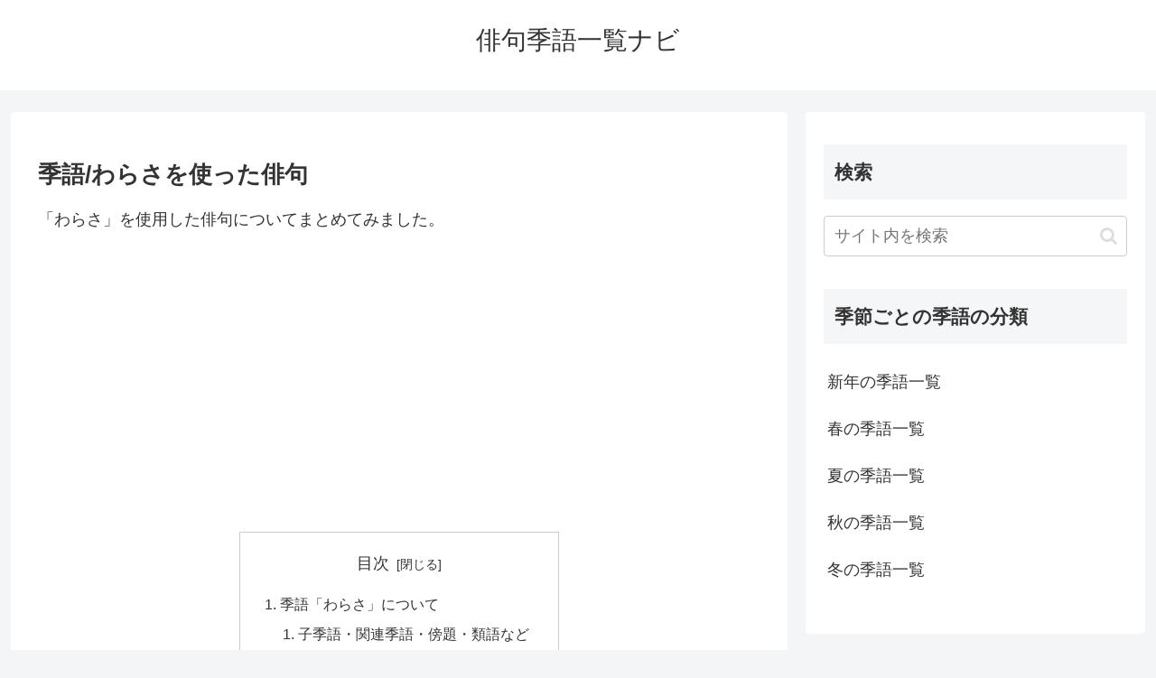

--- FILE ---
content_type: text/html; charset=utf-8
request_url: https://www.google.com/recaptcha/api2/aframe
body_size: 267
content:
<!DOCTYPE HTML><html><head><meta http-equiv="content-type" content="text/html; charset=UTF-8"></head><body><script nonce="hbakctRRJjZL3bz4lbY1pg">/** Anti-fraud and anti-abuse applications only. See google.com/recaptcha */ try{var clients={'sodar':'https://pagead2.googlesyndication.com/pagead/sodar?'};window.addEventListener("message",function(a){try{if(a.source===window.parent){var b=JSON.parse(a.data);var c=clients[b['id']];if(c){var d=document.createElement('img');d.src=c+b['params']+'&rc='+(localStorage.getItem("rc::a")?sessionStorage.getItem("rc::b"):"");window.document.body.appendChild(d);sessionStorage.setItem("rc::e",parseInt(sessionStorage.getItem("rc::e")||0)+1);localStorage.setItem("rc::h",'1769613204817');}}}catch(b){}});window.parent.postMessage("_grecaptcha_ready", "*");}catch(b){}</script></body></html>